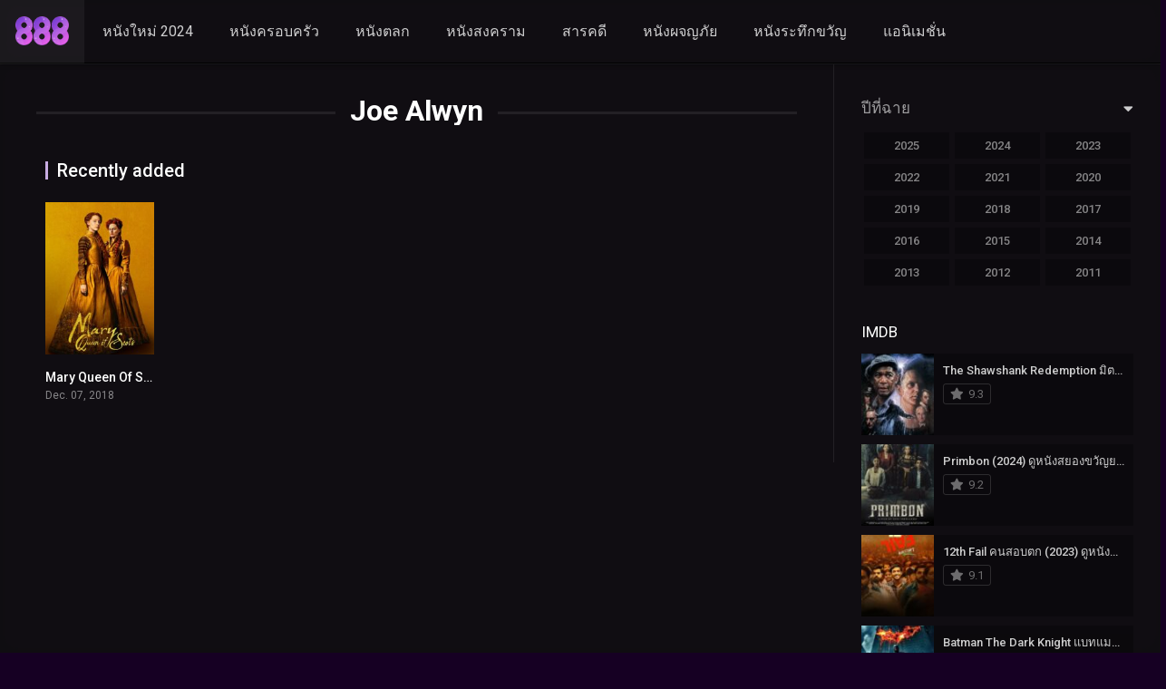

--- FILE ---
content_type: text/html; charset=UTF-8
request_url: https://888.movie/cast/joe-alwyn/
body_size: 10452
content:
<!DOCTYPE html><html lang="th"><head><meta name="google-site-verification" content="Du3GOtCouKsnNEG5Z3hcki_yWgh4bmv99Clm-XiihkA" /><!-- Google tag (gtag.js) --><script async src="https://www.googletagmanager.com/gtag/js?id=G-X0VHPKE1V6"></script><script>window.dataLayer = window.dataLayer || [];function gtag(){dataLayer.push(arguments);}gtag('js', new Date());gtag('config', 'G-X0VHPKE1V6');</script><!-- Google tag (gtag.js) --><script async src="https://www.googletagmanager.com/gtag/js?id=UA-250246512-1"></script><script>window.dataLayer = window.dataLayer || [];function gtag(){dataLayer.push(arguments);}gtag('js', new Date());gtag('config', 'UA-250246512-1');</script><meta charset="UTF-8" /><link rel='apple-touch-icon' href='https://888.movie/wp-content/uploads/2022/09/logo888.png'/><meta name="apple-mobile-web-app-capable" content="yes"><meta name="apple-mobile-web-app-status-bar-style" content="black"><meta name="mobile-web-app-capable" content="yes"><meta name="viewport" content="width=device-width, initial-scale=1, shrink-to-fit=no"><meta name="theme-color" content="#000000"><link rel='shortcut icon' href='https://888.movie/wp-content/uploads/2022/09/cropped-logo888.png' type='image/x-icon' /><title>Joe Alwyn &#8211; ดูหนังออนไลน์ฟรี 888 Movie อัพเดทหนังใหม่ชนโรง 2023</title><meta name='robots' content='max-image-preview:large' /><!-- Meta Tag Manager --><meta name="keywords" content="ดูหนังออนไลน์,ดูหนังHD,ดูหนังฟรี,หนังใหม่ 2023,หนังใหม่ 2024" /><!-- / Meta Tag Manager --><link rel='dns-prefetch' href='//fonts.googleapis.com' /><link rel="alternate" type="application/rss+xml" title="ดูหนังออนไลน์ฟรี 888 Movie อัพเดทหนังใหม่ชนโรง 2023 &raquo; ฟีด" href="https://888.movie/feed/" /><link rel="alternate" type="application/rss+xml" title="ดูหนังออนไลน์ฟรี 888 Movie อัพเดทหนังใหม่ชนโรง 2023 &raquo; ฟีดความเห็น" href="https://888.movie/comments/feed/" /><link rel="alternate" type="application/rss+xml" title="ฟีด ดูหนังออนไลน์ฟรี 888 Movie อัพเดทหนังใหม่ชนโรง 2023 &raquo; Joe Alwyn Cast" href="https://888.movie/cast/joe-alwyn/feed/" /><style id='wp-img-auto-sizes-contain-inline-css' type='text/css'>img:is([sizes=auto i],[sizes^="auto," i]){contain-intrinsic-size:3000px 1500px}/*# sourceURL=wp-img-auto-sizes-contain-inline-css */</style><style id='wp-block-library-inline-css' type='text/css'>:root{--wp-block-synced-color:#7a00df;--wp-block-synced-color--rgb:122,0,223;--wp-bound-block-color:var(--wp-block-synced-color);--wp-editor-canvas-background:#ddd;--wp-admin-theme-color:#007cba;--wp-admin-theme-color--rgb:0,124,186;--wp-admin-theme-color-darker-10:#006ba1;--wp-admin-theme-color-darker-10--rgb:0,107,160.5;--wp-admin-theme-color-darker-20:#005a87;--wp-admin-theme-color-darker-20--rgb:0,90,135;--wp-admin-border-width-focus:2px}@media (min-resolution:192dpi){:root{--wp-admin-border-width-focus:1.5px}}.wp-element-button{cursor:pointer}:root .has-very-light-gray-background-color{background-color:#eee}:root .has-very-dark-gray-background-color{background-color:#313131}:root .has-very-light-gray-color{color:#eee}:root .has-very-dark-gray-color{color:#313131}:root .has-vivid-green-cyan-to-vivid-cyan-blue-gradient-background{background:linear-gradient(135deg,#00d084,#0693e3)}:root .has-purple-crush-gradient-background{background:linear-gradient(135deg,#34e2e4,#4721fb 50%,#ab1dfe)}:root .has-hazy-dawn-gradient-background{background:linear-gradient(135deg,#faaca8,#dad0ec)}:root .has-subdued-olive-gradient-background{background:linear-gradient(135deg,#fafae1,#67a671)}:root .has-atomic-cream-gradient-background{background:linear-gradient(135deg,#fdd79a,#004a59)}:root .has-nightshade-gradient-background{background:linear-gradient(135deg,#330968,#31cdcf)}:root .has-midnight-gradient-background{background:linear-gradient(135deg,#020381,#2874fc)}:root{--wp--preset--font-size--normal:16px;--wp--preset--font-size--huge:42px}.has-regular-font-size{font-size:1em}.has-larger-font-size{font-size:2.625em}.has-normal-font-size{font-size:var(--wp--preset--font-size--normal)}.has-huge-font-size{font-size:var(--wp--preset--font-size--huge)}.has-text-align-center{text-align:center}.has-text-align-left{text-align:left}.has-text-align-right{text-align:right}.has-fit-text{white-space:nowrap!important}#end-resizable-editor-section{display:none}.aligncenter{clear:both}.items-justified-left{justify-content:flex-start}.items-justified-center{justify-content:center}.items-justified-right{justify-content:flex-end}.items-justified-space-between{justify-content:space-between}.screen-reader-text{border:0;clip-path:inset(50%);height:1px;margin:-1px;overflow:hidden;padding:0;position:absolute;width:1px;word-wrap:normal!important}.screen-reader-text:focus{background-color:#ddd;clip-path:none;color:#444;display:block;font-size:1em;height:auto;left:5px;line-height:normal;padding:15px 23px 14px;text-decoration:none;top:5px;width:auto;z-index:100000}html:where(.has-border-color){border-style:solid}html:where([style*=border-top-color]){border-top-style:solid}html:where([style*=border-right-color]){border-right-style:solid}html:where([style*=border-bottom-color]){border-bottom-style:solid}html:where([style*=border-left-color]){border-left-style:solid}html:where([style*=border-width]){border-style:solid}html:where([style*=border-top-width]){border-top-style:solid}html:where([style*=border-right-width]){border-right-style:solid}html:where([style*=border-bottom-width]){border-bottom-style:solid}html:where([style*=border-left-width]){border-left-style:solid}html:where(img[class*=wp-image-]){height:auto;max-width:100%}:where(figure){margin:0 0 1em}html:where(.is-position-sticky){--wp-admin--admin-bar--position-offset:var(--wp-admin--admin-bar--height,0px)}@media screen and (max-width:600px){html:where(.is-position-sticky){--wp-admin--admin-bar--position-offset:0px}}/*# sourceURL=wp-block-library-inline-css */</style><style id='wp-block-group-inline-css' type='text/css'>.wp-block-group{box-sizing:border-box}:where(.wp-block-group.wp-block-group-is-layout-constrained){position:relative}/*# sourceURL=https://888.movie/wp-includes/blocks/group/style.min.css */</style><style id='global-styles-inline-css' type='text/css'>:root{--wp--preset--aspect-ratio--square:1;--wp--preset--aspect-ratio--4-3:4/3;--wp--preset--aspect-ratio--3-4:3/4;--wp--preset--aspect-ratio--3-2:3/2;--wp--preset--aspect-ratio--2-3:2/3;--wp--preset--aspect-ratio--16-9:16/9;--wp--preset--aspect-ratio--9-16:9/16;--wp--preset--color--black:#000000;--wp--preset--color--cyan-bluish-gray:#abb8c3;--wp--preset--color--white:#ffffff;--wp--preset--color--pale-pink:#f78da7;--wp--preset--color--vivid-red:#cf2e2e;--wp--preset--color--luminous-vivid-orange:#ff6900;--wp--preset--color--luminous-vivid-amber:#fcb900;--wp--preset--color--light-green-cyan:#7bdcb5;--wp--preset--color--vivid-green-cyan:#00d084;--wp--preset--color--pale-cyan-blue:#8ed1fc;--wp--preset--color--vivid-cyan-blue:#0693e3;--wp--preset--color--vivid-purple:#9b51e0;--wp--preset--gradient--vivid-cyan-blue-to-vivid-purple:linear-gradient(135deg,rgb(6,147,227) 0%,rgb(155,81,224) 100%);--wp--preset--gradient--light-green-cyan-to-vivid-green-cyan:linear-gradient(135deg,rgb(122,220,180) 0%,rgb(0,208,130) 100%);--wp--preset--gradient--luminous-vivid-amber-to-luminous-vivid-orange:linear-gradient(135deg,rgb(252,185,0) 0%,rgb(255,105,0) 100%);--wp--preset--gradient--luminous-vivid-orange-to-vivid-red:linear-gradient(135deg,rgb(255,105,0) 0%,rgb(207,46,46) 100%);--wp--preset--gradient--very-light-gray-to-cyan-bluish-gray:linear-gradient(135deg,rgb(238,238,238) 0%,rgb(169,184,195) 100%);--wp--preset--gradient--cool-to-warm-spectrum:linear-gradient(135deg,rgb(74,234,220) 0%,rgb(151,120,209) 20%,rgb(207,42,186) 40%,rgb(238,44,130) 60%,rgb(251,105,98) 80%,rgb(254,248,76) 100%);--wp--preset--gradient--blush-light-purple:linear-gradient(135deg,rgb(255,206,236) 0%,rgb(152,150,240) 100%);--wp--preset--gradient--blush-bordeaux:linear-gradient(135deg,rgb(254,205,165) 0%,rgb(254,45,45) 50%,rgb(107,0,62) 100%);--wp--preset--gradient--luminous-dusk:linear-gradient(135deg,rgb(255,203,112) 0%,rgb(199,81,192) 50%,rgb(65,88,208) 100%);--wp--preset--gradient--pale-ocean:linear-gradient(135deg,rgb(255,245,203) 0%,rgb(182,227,212) 50%,rgb(51,167,181) 100%);--wp--preset--gradient--electric-grass:linear-gradient(135deg,rgb(202,248,128) 0%,rgb(113,206,126) 100%);--wp--preset--gradient--midnight:linear-gradient(135deg,rgb(2,3,129) 0%,rgb(40,116,252) 100%);--wp--preset--font-size--small:13px;--wp--preset--font-size--medium:20px;--wp--preset--font-size--large:36px;--wp--preset--font-size--x-large:42px;--wp--preset--spacing--20:0.44rem;--wp--preset--spacing--30:0.67rem;--wp--preset--spacing--40:1rem;--wp--preset--spacing--50:1.5rem;--wp--preset--spacing--60:2.25rem;--wp--preset--spacing--70:3.38rem;--wp--preset--spacing--80:5.06rem;--wp--preset--shadow--natural:6px 6px 9px rgba(0,0,0,0.2);--wp--preset--shadow--deep:12px 12px 50px rgba(0,0,0,0.4);--wp--preset--shadow--sharp:6px 6px 0px rgba(0,0,0,0.2);--wp--preset--shadow--outlined:6px 6px 0px -3px rgb(255,255,255),6px 6px rgb(0,0,0);--wp--preset--shadow--crisp:6px 6px 0px rgb(0,0,0)}:where(.is-layout-flex){gap:0.5em}:where(.is-layout-grid){gap:0.5em}body .is-layout-flex{display:flex}.is-layout-flex{flex-wrap:wrap;align-items:center}.is-layout-flex >:is(*,div){margin:0}body .is-layout-grid{display:grid}.is-layout-grid >:is(*,div){margin:0}:where(.wp-block-columns.is-layout-flex){gap:2em}:where(.wp-block-columns.is-layout-grid){gap:2em}:where(.wp-block-post-template.is-layout-flex){gap:1.25em}:where(.wp-block-post-template.is-layout-grid){gap:1.25em}.has-black-color{color:var(--wp--preset--color--black) !important}.has-cyan-bluish-gray-color{color:var(--wp--preset--color--cyan-bluish-gray) !important}.has-white-color{color:var(--wp--preset--color--white) !important}.has-pale-pink-color{color:var(--wp--preset--color--pale-pink) !important}.has-vivid-red-color{color:var(--wp--preset--color--vivid-red) !important}.has-luminous-vivid-orange-color{color:var(--wp--preset--color--luminous-vivid-orange) !important}.has-luminous-vivid-amber-color{color:var(--wp--preset--color--luminous-vivid-amber) !important}.has-light-green-cyan-color{color:var(--wp--preset--color--light-green-cyan) !important}.has-vivid-green-cyan-color{color:var(--wp--preset--color--vivid-green-cyan) !important}.has-pale-cyan-blue-color{color:var(--wp--preset--color--pale-cyan-blue) !important}.has-vivid-cyan-blue-color{color:var(--wp--preset--color--vivid-cyan-blue) !important}.has-vivid-purple-color{color:var(--wp--preset--color--vivid-purple) !important}.has-black-background-color{background-color:var(--wp--preset--color--black) !important}.has-cyan-bluish-gray-background-color{background-color:var(--wp--preset--color--cyan-bluish-gray) !important}.has-white-background-color{background-color:var(--wp--preset--color--white) !important}.has-pale-pink-background-color{background-color:var(--wp--preset--color--pale-pink) !important}.has-vivid-red-background-color{background-color:var(--wp--preset--color--vivid-red) !important}.has-luminous-vivid-orange-background-color{background-color:var(--wp--preset--color--luminous-vivid-orange) !important}.has-luminous-vivid-amber-background-color{background-color:var(--wp--preset--color--luminous-vivid-amber) !important}.has-light-green-cyan-background-color{background-color:var(--wp--preset--color--light-green-cyan) !important}.has-vivid-green-cyan-background-color{background-color:var(--wp--preset--color--vivid-green-cyan) !important}.has-pale-cyan-blue-background-color{background-color:var(--wp--preset--color--pale-cyan-blue) !important}.has-vivid-cyan-blue-background-color{background-color:var(--wp--preset--color--vivid-cyan-blue) !important}.has-vivid-purple-background-color{background-color:var(--wp--preset--color--vivid-purple) !important}.has-black-border-color{border-color:var(--wp--preset--color--black) !important}.has-cyan-bluish-gray-border-color{border-color:var(--wp--preset--color--cyan-bluish-gray) !important}.has-white-border-color{border-color:var(--wp--preset--color--white) !important}.has-pale-pink-border-color{border-color:var(--wp--preset--color--pale-pink) !important}.has-vivid-red-border-color{border-color:var(--wp--preset--color--vivid-red) !important}.has-luminous-vivid-orange-border-color{border-color:var(--wp--preset--color--luminous-vivid-orange) !important}.has-luminous-vivid-amber-border-color{border-color:var(--wp--preset--color--luminous-vivid-amber) !important}.has-light-green-cyan-border-color{border-color:var(--wp--preset--color--light-green-cyan) !important}.has-vivid-green-cyan-border-color{border-color:var(--wp--preset--color--vivid-green-cyan) !important}.has-pale-cyan-blue-border-color{border-color:var(--wp--preset--color--pale-cyan-blue) !important}.has-vivid-cyan-blue-border-color{border-color:var(--wp--preset--color--vivid-cyan-blue) !important}.has-vivid-purple-border-color{border-color:var(--wp--preset--color--vivid-purple) !important}.has-vivid-cyan-blue-to-vivid-purple-gradient-background{background:var(--wp--preset--gradient--vivid-cyan-blue-to-vivid-purple) !important}.has-light-green-cyan-to-vivid-green-cyan-gradient-background{background:var(--wp--preset--gradient--light-green-cyan-to-vivid-green-cyan) !important}.has-luminous-vivid-amber-to-luminous-vivid-orange-gradient-background{background:var(--wp--preset--gradient--luminous-vivid-amber-to-luminous-vivid-orange) !important}.has-luminous-vivid-orange-to-vivid-red-gradient-background{background:var(--wp--preset--gradient--luminous-vivid-orange-to-vivid-red) !important}.has-very-light-gray-to-cyan-bluish-gray-gradient-background{background:var(--wp--preset--gradient--very-light-gray-to-cyan-bluish-gray) !important}.has-cool-to-warm-spectrum-gradient-background{background:var(--wp--preset--gradient--cool-to-warm-spectrum) !important}.has-blush-light-purple-gradient-background{background:var(--wp--preset--gradient--blush-light-purple) !important}.has-blush-bordeaux-gradient-background{background:var(--wp--preset--gradient--blush-bordeaux) !important}.has-luminous-dusk-gradient-background{background:var(--wp--preset--gradient--luminous-dusk) !important}.has-pale-ocean-gradient-background{background:var(--wp--preset--gradient--pale-ocean) !important}.has-electric-grass-gradient-background{background:var(--wp--preset--gradient--electric-grass) !important}.has-midnight-gradient-background{background:var(--wp--preset--gradient--midnight) !important}.has-small-font-size{font-size:var(--wp--preset--font-size--small) !important}.has-medium-font-size{font-size:var(--wp--preset--font-size--medium) !important}.has-large-font-size{font-size:var(--wp--preset--font-size--large) !important}.has-x-large-font-size{font-size:var(--wp--preset--font-size--x-large) !important}/*# sourceURL=global-styles-inline-css */</style><style id='classic-theme-styles-inline-css' type='text/css'>/*! This file is auto-generated */.wp-block-button__link{color:#fff;background-color:#32373c;border-radius:9999px;box-shadow:none;text-decoration:none;padding:calc(.667em + 2px) calc(1.333em + 2px);font-size:1.125em}.wp-block-file__button{background:#32373c;color:#fff;text-decoration:none}/*# sourceURL=/wp-includes/css/classic-themes.min.css */</style><link rel='stylesheet' id='fontawesome-pro-css' href='https://888.movie/wp-content/themes/dooplay/assets/fontawesome/css/all.min.css?ver=5.15.1' type='text/css' media='all' /><link rel='stylesheet' id='owl-carousel-css' href='https://888.movie/wp-content/themes/dooplay/assets/css/front.owl.min.css?ver=2.5.5' type='text/css' media='all' /><link rel='stylesheet' id='google-fonts-css' href='https://fonts.googleapis.com/css?family=Roboto%3A300%2C400%2C500%2C700&#038;ver=2.5.5' type='text/css' media='all' /><link rel='stylesheet' id='scrollbar-css' href='https://888.movie/wp-content/themes/dooplay/assets/css/front.crollbar.min.css?ver=2.5.5' type='text/css' media='all' /><link rel='stylesheet' id='dooplay-css' href='https://888.movie/wp-content/themes/dooplay/assets/css/front.style.min.css?ver=2.5.5' type='text/css' media='all' /><link rel='stylesheet' id='dooplay-color-scheme-css' href='https://888.movie/wp-content/themes/dooplay/assets/css/colors.dark.min.css?ver=2.5.5' type='text/css' media='all' /><link rel='stylesheet' id='dooplay-responsive-css' href='https://888.movie/wp-content/themes/dooplay/assets/css/front.mobile.min.css?ver=2.5.5' type='text/css' media='all' /><script type="text/javascript" src="https://888.movie/wp-includes/js/jquery/jquery.min.js?ver=3.7.1" id="jquery-core-js"></script><script type="text/javascript" src="https://888.movie/wp-includes/js/jquery/jquery-migrate.min.js?ver=3.4.1" id="jquery-migrate-js"></script><script type="text/javascript" src="https://888.movie/wp-content/themes/dooplay/assets/js/lib/lazyload.js?ver=2.5.5" id="lazyload-js"></script><script type="text/javascript" src="https://888.movie/wp-content/themes/dooplay/assets/js/lib/pwsscrollbar.js?ver=2.5.5" id="scrollbar-js"></script><script type="text/javascript" src="https://888.movie/wp-content/themes/dooplay/assets/js/lib/owlcarousel.js?ver=2.5.5" id="owl-carousel-js"></script><script type="text/javascript" src="https://888.movie/wp-content/themes/dooplay/assets/js/lib/idtabs.js?ver=2.5.5" id="idTabs-js"></script><script type="text/javascript" src="https://888.movie/wp-content/themes/dooplay/assets/js/lib/isrepeater.js?ver=2.5.5" id="dtRepeat-js"></script><script type="text/javascript" id="dt_main_ajax-js-extra">/* <![CDATA[ */var dtAjax = {"url":"/wp-admin/admin-ajax.php","player_api":"https://888.movie/wp-json/dooplayer/v2/","play_ajaxmd":"1","play_method":"admin_ajax","googlercptc":null,"classitem":"6","loading":"Loading..","afavorites":"Add to favorites","rfavorites":"Remove of favorites","views":"Views","remove":"\u0e25\u0e1a\u0e2d\u0e2d\u0e01","isawit":"I saw it","send":"Data send..","updating":"Updating data..","error":"Error","pending":"Pending review","ltipe":"Download","sending":"Sending data","enabled":"Enable","disabled":"Disable","trash":"Delete","lshared":"Links Shared","ladmin":"Manage pending links","sendingrep":"Please wait, sending data..","ready":"Ready","deletelin":"Do you really want to delete this link?"};//# sourceURL=dt_main_ajax-js-extra
/* ]]> */</script><script type="text/javascript" src="https://888.movie/wp-content/themes/dooplay/assets/js/front.ajax.min.js?ver=2.5.5" id="dt_main_ajax-js"></script><link rel="https://api.w.org/" href="https://888.movie/wp-json/" /><link rel="alternate" title="JSON" type="application/json" href="https://888.movie/wp-json/wp/v2/dtcast/1129" /><link rel="EditURI" type="application/rsd+xml" title="RSD" href="https://888.movie/xmlrpc.php?rsd" /><meta name="generator" content="WordPress 6.9" /><script type="text/javascript">jQuery(document).ready(function(a){"false"==dtGonza.mobile&&a(window).load(function(){a(".scrolling").mCustomScrollbar({theme:"minimal-dark",scrollInertia:200,scrollButtons:{enable:!0},callbacks:{onTotalScrollOffset:100,alwaysTriggerOffsets:!1}})})});</script><style type='text/css'>body{font-family:"Roboto",sans-serif}body{background-color:#160023}header.main .hbox,#contenedor,footer.main .fbox{max-width:1500px}a,.home-blog-post .entry-date .date,.top-imdb-item:hover>.title a,.module .content .items .item .data h3 a:hover,.head-main-nav ul.main-header li:hover>a,.login_box .box a.register{color:#c8ace2}.nav_items_module a.btn:hover,.pagination span.current,.w_item_b a:hover>.data .wextra b:before,.comment-respond h3:before,footer.main .fbox .fmenu ul li a:hover{color:#c8ace2}header.main .hbox .search form button[type=submit]:hover,.loading,#seasons .se-c .se-a ul.episodios li .episodiotitle a:hover,.sgeneros a:hover,.page_user nav.user ul li a:hover{color:#c8ace2}footer.main .fbox .fmenu ul li.current-menu-item a,.posts .meta .autor i,.pag_episodes .item a:hover,a.link_a:hover,ul.smenu li a:hover{color:#c8ace2}header.responsive .nav a.active:before,header.responsive .search a.active:before,.dtuser a.clicklogin:hover,.menuresp .menu ul.resp li a:hover,.menuresp .menu ul.resp li ul.sub-menu li a:hover{color:#c8ace2}.sl-wrapper a:before,table.account_links tbody td a:hover,.dt_mainmeta nav.genres ul li a:hover{color:#c8ace2}.dt_mainmeta nav.genres ul li.current-cat a:before,.dooplay_player .options ul li:hover span.title{color:#c8ace2}.head-main-nav ul.main-header li ul.sub-menu li a:hover,form.form-resp-ab button[type=submit]:hover>span,.sidebar aside.widget ul li a:hover{color:#c8ace2}header.top_imdb h1.top-imdb-h1 span,article.post .information .meta span.autor,.w_item_c a:hover>.rating i,span.comment-author-link,.pagination a:hover{color:#c8ace2}.letter_home ul.glossary li a:hover,.letter_home ul.glossary li a.active,.user_control a.in-list{color:#c8ace2}.headitems a#dooplay_signout:hover,.login_box .box a#c_loginbox:hover{color:#c8ace2}.report_modal .box .form form fieldset label:hover > span.title{color:#c8ace2}.linktabs ul li a.selected,ul.smenu li a.selected,a.liked,.module .content header span a.see-all,.page_user nav.user ul li a.selected,.dt_mainmeta nav.releases ul li a:hover{background:#c8ace2}a.see_all,p.form-submit input[type=submit]:hover,.report-video-form fieldset input[type=submit],a.mtoc,.contact .wrapper fieldset input[type=submit],span.item_type,a.main{background:#c8ace2}.post-comments .comment-reply-link:hover,#seasons .se-c .se-q span.se-o,#edit_link .box .form_edit .cerrar a:hover{background:#c8ace2}.user_edit_control ul li a.selected,form.update_profile fieldset input[type=submit],.page_user .content .paged a.load_more:hover,#edit_link .box .form_edit fieldset input[type="submit"]{background:#c8ace2}.login_box .box input[type="submit"],.form_post_lik .control .left a.add_row:hover,.form_post_lik .table table tbody tr td a.remove_row:hover,.form_post_lik .control .right input[type="submit"]{background:#c8ace2}#dt_contenedor{background-color:#160023}.plyr input[type=range]::-ms-fill-lower{background:#c8ace2}.menuresp .menu .user a.ctgs,.menuresp .menu .user .logout a:hover{background:#c8ace2}.plyr input[type=range]:active::-webkit-slider-thumb{background:#c8ace2}.plyr input[type=range]:active::-moz-range-thumb{background:#c8ace2}.plyr input[type=range]:active::-ms-thumb{background:#c8ace2}.tagcloud a:hover,ul.abc li a:hover,ul.abc li a.select,{background:#c8ace2}.featu{background:#00be08}.report_modal .box .form form fieldset input[type=submit]{background-color:#c8ace2}.contact .wrapper fieldset input[type=text]:focus,.contact .wrapper fieldset textarea:focus,header.main .hbox .dt_user ul li ul li:hover > a,.login_box .box a.register{border-color:#c8ace2}.module .content header h1{border-color:#c8ace2}.module .content header h2{border-color:#c8ace2}a.see_all{border-color:#c8ace2}.top-imdb-list h3{border-color:#c8ace2}.user_edit_control ul li a.selected:before{border-top-color:#c8ace2}header.main .loading{color:#fff!important}.starstruck .star-on-png:before{color:#c8ace2}</style><link rel="icon" href="https://888.movie/wp-content/uploads/2022/09/cropped-logo888-32x32.png" sizes="32x32" /><link rel="icon" href="https://888.movie/wp-content/uploads/2022/09/cropped-logo888-192x192.png" sizes="192x192" /><link rel="apple-touch-icon" href="https://888.movie/wp-content/uploads/2022/09/cropped-logo888-180x180.png" /><meta name="msapplication-TileImage" content="https://888.movie/wp-content/uploads/2022/09/cropped-logo888-270x270.png" /><style type="text/css" id="wp-custom-css">.post-id-9472 .entry-title{display:none}</style></head><body class="archive tax-dtcast term-joe-alwyn term-1129 wp-theme-dooplay"><div id="dt_contenedor"><header id="header" class="main"><div class="hbox"><div class="fix-hidden"><div class="logo"><a href="https://888.movie"><img src='https://888.movie/wp-content/uploads/2022/09/logo888.png' alt='ดูหนังออนไลน์ฟรี 888 Movie อัพเดทหนังใหม่ชนโรง 2023'/></a></div><div class="head-main-nav"><div class="menu-top-menu-container"><ul id="main_header" class="main-header"><li id="menu-item-16233" class="menu-item menu-item-type-custom menu-item-object-custom menu-item-16233"><a href="https://888.movie/release/2024/">หนังใหม่ 2024</a></li><li id="menu-item-12390" class="menu-item menu-item-type-custom menu-item-object-custom menu-item-12390"><a href="https://888.movie/genre/%e0%b8%84%e0%b8%a3%e0%b8%ad%e0%b8%9a%e0%b8%84%e0%b8%a3%e0%b8%b1%e0%b8%a7/">หนังครอบครัว</a></li><li id="menu-item-12389" class="menu-item menu-item-type-custom menu-item-object-custom menu-item-12389"><a href="https://888.movie/genre/%e0%b8%95%e0%b8%a5%e0%b8%81/">หนังตลก</a></li><li id="menu-item-16236" class="menu-item menu-item-type-custom menu-item-object-custom menu-item-16236"><a href="https://888.movie/genre/%e0%b8%aa%e0%b8%87%e0%b8%84%e0%b8%a3%e0%b8%b2%e0%b8%a1/">หนังสงคราม</a></li><li id="menu-item-12391" class="menu-item menu-item-type-custom menu-item-object-custom menu-item-12391"><a href="https://888.movie/genre/%e0%b8%aa%e0%b8%b2%e0%b8%a3%e0%b8%84%e0%b8%94%e0%b8%b5/">สารคดี</a></li><li id="menu-item-12392" class="menu-item menu-item-type-custom menu-item-object-custom menu-item-12392"><a href="https://888.movie/genre/%e0%b8%9c%e0%b8%88%e0%b8%8d/">หนังผจญภัย</a></li><li id="menu-item-12393" class="menu-item menu-item-type-custom menu-item-object-custom menu-item-12393"><a href="https://888.movie/genre/%e0%b8%a3%e0%b8%b0%e0%b8%97%e0%b8%b6%e0%b8%81%e0%b8%82%e0%b8%a7%e0%b8%b1%e0%b8%8d/">หนังระทึกขวัญ</a></li><li id="menu-item-16235" class="menu-item menu-item-type-custom menu-item-object-custom menu-item-16235"><a href="https://888.movie/genre/%e0%b9%81%e0%b8%ad%e0%b8%99%e0%b8%99%e0%b8%b4%e0%b9%80%e0%b8%a1%e0%b8%8a%e0%b8%b1%e0%b9%88%e0%b8%99/">แอนิเมชั่น</a></li></ul></div></div><div class="headitems "><div id="advc-menu" class="search"><form method="get" id="searchform" action="https://888.movie"><input type="text" placeholder="Search..." name="s" id="s" value="" autocomplete="off"><button class="search-button" type="submit"><span class="fas fa-search"></span></button></form></div><!-- end search --><!-- end dt_user --></div></div><div class="live-search ltr"></div></div></header><div class="fixheadresp"><header class="responsive"><div class="nav"><a class="aresp nav-resp"></a></div><div class="search"><a class="aresp search-resp"></a></div><div class="logo"> <a href="https://888.movie/"><img src='https://888.movie/wp-content/uploads/2022/09/logo888.png' alt='ดูหนังออนไลน์ฟรี 888 Movie อัพเดทหนังใหม่ชนโรง 2023'/></a> </div></header><div class="search_responsive"><form method="get" id="form-search-resp" class="form-resp-ab" action="https://888.movie"><input type="text" placeholder="Search..." name="s" id="ms" value="" autocomplete="off"><button type="submit" class="search-button"><span class="fas fa-search"></span></button></form><div class="live-search"></div></div><div id="arch-menu" class="menuresp"><div class="menu"><div class="menu-top-menu-container"><ul id="main_header" class="resp"><li class="menu-item menu-item-type-custom menu-item-object-custom menu-item-16233"><a href="https://888.movie/release/2024/">หนังใหม่ 2024</a></li><li class="menu-item menu-item-type-custom menu-item-object-custom menu-item-12390"><a href="https://888.movie/genre/%e0%b8%84%e0%b8%a3%e0%b8%ad%e0%b8%9a%e0%b8%84%e0%b8%a3%e0%b8%b1%e0%b8%a7/">หนังครอบครัว</a></li><li class="menu-item menu-item-type-custom menu-item-object-custom menu-item-12389"><a href="https://888.movie/genre/%e0%b8%95%e0%b8%a5%e0%b8%81/">หนังตลก</a></li><li class="menu-item menu-item-type-custom menu-item-object-custom menu-item-16236"><a href="https://888.movie/genre/%e0%b8%aa%e0%b8%87%e0%b8%84%e0%b8%a3%e0%b8%b2%e0%b8%a1/">หนังสงคราม</a></li><li class="menu-item menu-item-type-custom menu-item-object-custom menu-item-12391"><a href="https://888.movie/genre/%e0%b8%aa%e0%b8%b2%e0%b8%a3%e0%b8%84%e0%b8%94%e0%b8%b5/">สารคดี</a></li><li class="menu-item menu-item-type-custom menu-item-object-custom menu-item-12392"><a href="https://888.movie/genre/%e0%b8%9c%e0%b8%88%e0%b8%8d/">หนังผจญภัย</a></li><li class="menu-item menu-item-type-custom menu-item-object-custom menu-item-12393"><a href="https://888.movie/genre/%e0%b8%a3%e0%b8%b0%e0%b8%97%e0%b8%b6%e0%b8%81%e0%b8%82%e0%b8%a7%e0%b8%b1%e0%b8%8d/">หนังระทึกขวัญ</a></li><li class="menu-item menu-item-type-custom menu-item-object-custom menu-item-16235"><a href="https://888.movie/genre/%e0%b9%81%e0%b8%ad%e0%b8%99%e0%b8%99%e0%b8%b4%e0%b9%80%e0%b8%a1%e0%b8%8a%e0%b8%b1%e0%b9%88%e0%b8%99/">แอนิเมชั่น</a></li></ul></div></div></div></div><div id="contenedor"><div class="login_box"> <div class="box"> <a id="c_loginbox"><i class="fas fa-times"></i></a> <h3>Login to your account</h3> <form method="post" id="dooplay_login_user"> <fieldset class="user"><input type="text" name="log" placeholder="ชื่อผู้ใช้"></fieldset> <fieldset class="password"><input type="password" name="pwd" placeholder="รหัสผ่าน"></fieldset> <label><input name="rmb" type="checkbox" id="rememberme" value="forever" checked> บันทึกการใช้งานของฉัน</label> <fieldset class="submit"><input id="dooplay_login_btn" data-btntext="เข้าสู่ระบบ" type="submit" value="เข้าสู่ระบบ"></fieldset> <a class="register" href="https://888.movie/%e0%b8%94%e0%b8%b9%e0%b8%ab%e0%b8%99%e0%b8%b1%e0%b8%87%e0%b8%ad%e0%b8%ad%e0%b8%99%e0%b9%84%e0%b8%a5%e0%b8%99%e0%b9%8c%e0%b8%9f%e0%b8%a3%e0%b8%b5-888-movie-%e0%b8%ad%e0%b8%b1%e0%b8%9e%e0%b9%80%e0%b8%94/?action=sign-in">Register a new account</a> <label><a class="pteks" href="https://888.movie/fhd?action=lostpassword">ลืมรหัสผ่านของคุณ?</a></label> <input type="hidden" name="red" value="https://888.movie/cast/joe-alwyn/"> <input type="hidden" name="action" value="dooplay_login"> </form> </div></div><div class="module"><div class="content right full"><h1 class="heading-archive">Joe Alwyn</h1><div class="desc_category"></div><header><h2>Recently added</h2></header><div class="items full"><article id="post-1070" class="item movies"><div class="poster"><img src="https://888.movie/wp-content/uploads/2022/08/b5RMzLAyq5QW6GtN9sIeAEMLlBI-185x278.jpg" alt="Mary Queen Of Scots แมรี่ ราชินีแห่งสกอตส์ (2018) ดูหนังออนไลน์ไม่กระตุก"><div class="rating">6.3</div><div class="mepo"> </div><a href="https://888.movie/movies/%e0%b9%81%e0%b8%a1%e0%b8%a3%e0%b8%b5%e0%b9%88-%e0%b8%a3%e0%b8%b2%e0%b8%8a%e0%b8%b4%e0%b8%99%e0%b8%b5%e0%b9%81%e0%b8%ab%e0%b9%88%e0%b8%87%e0%b8%aa%e0%b8%81%e0%b8%ad%e0%b8%95%e0%b8%aa%e0%b9%8c/"><div class="see play4"></div></a></div><div class="data"><h3 style="font-size: 14px;" ><a href="https://888.movie/movies/%e0%b9%81%e0%b8%a1%e0%b8%a3%e0%b8%b5%e0%b9%88-%e0%b8%a3%e0%b8%b2%e0%b8%8a%e0%b8%b4%e0%b8%99%e0%b8%b5%e0%b9%81%e0%b8%ab%e0%b9%88%e0%b8%87%e0%b8%aa%e0%b8%81%e0%b8%ad%e0%b8%95%e0%b8%aa%e0%b9%8c/">Mary Queen Of Scots แมรี่ ราชินีแห่งสกอตส์ (2018) ดูหนังออนไลน์ไม่กระตุก</a></h3> <span>Dec. 07, 2018</span></div></article></div></div><div class="sidebar right scrolling"><div class="fixed-sidebar-blank"><div class="dt_mainmeta"><nav class="releases"><h2>ปีที่ฉาย</h2><ul class="releases scrolling"><li><a href="https://888.movie/release/2025/">2025</a></li><li><a href="https://888.movie/release/2024/">2024</a></li><li><a href="https://888.movie/release/2023/">2023</a></li><li><a href="https://888.movie/release/2022/">2022</a></li><li><a href="https://888.movie/release/2021/">2021</a></li><li><a href="https://888.movie/release/2020/">2020</a></li><li><a href="https://888.movie/release/2019/">2019</a></li><li><a href="https://888.movie/release/2018/">2018</a></li><li><a href="https://888.movie/release/2017/">2017</a></li><li><a href="https://888.movie/release/2016/">2016</a></li><li><a href="https://888.movie/release/2015/">2015</a></li><li><a href="https://888.movie/release/2014/">2014</a></li><li><a href="https://888.movie/release/2013/">2013</a></li><li><a href="https://888.movie/release/2012/">2012</a></li><li><a href="https://888.movie/release/2011/">2011</a></li><li><a href="https://888.movie/release/2010/">2010</a></li><li><a href="https://888.movie/release/2009/">2009</a></li><li><a href="https://888.movie/release/2008/">2008</a></li><li><a href="https://888.movie/release/2007/">2007</a></li><li><a href="https://888.movie/release/2006/">2006</a></li><li><a href="https://888.movie/release/2005/">2005</a></li><li><a href="https://888.movie/release/2004/">2004</a></li><li><a href="https://888.movie/release/2003/">2003</a></li><li><a href="https://888.movie/release/2002/">2002</a></li><li><a href="https://888.movie/release/2001/">2001</a></li><li><a href="https://888.movie/release/2000/">2000</a></li><li><a href="https://888.movie/release/1997/">1997</a></li><li><a href="https://888.movie/release/1996/">1996</a></li><li><a href="https://888.movie/release/1995/">1995</a></li><li><a href="https://888.movie/release/1993/">1993</a></li><li><a href="https://888.movie/release/1992/">1992</a></li><li><a href="https://888.movie/release/1991/">1991</a></li><li><a href="https://888.movie/release/1990/">1990</a></li><li><a href="https://888.movie/release/1989/">1989</a></li><li><a href="https://888.movie/release/1986/">1986</a></li><li><a href="https://888.movie/release/1984/">1984</a></li><li><a href="https://888.movie/release/1983/">1983</a></li><li><a href="https://888.movie/release/1978/">1978</a></li></ul></nav></div><aside id="dtw_content_views-3" class="widget doothemes_widget"><h2 class="widget-title">IMDB</h2><div class="dtw_content imdbRating"><article class="w_item_b" id="post-12752"><a href="https://888.movie/movies/the-shawshank-redemption-%e0%b8%8a%e0%b8%ad%e0%b8%a7%e0%b9%8c%e0%b9%81%e0%b8%8a%e0%b8%87%e0%b8%84%e0%b9%8c-%e0%b8%a1%e0%b8%b4%e0%b8%95%e0%b8%a3%e0%b8%a0%e0%b8%b2%e0%b8%9e-%e0%b8%84%e0%b8%a7%e0%b8%b2-2/"><div class="image"><img src="https://888.movie/wp-content/uploads/2023/11/q6y0Go1tsGEsmtFryDOJo3dEmqu-90x135.jpg" alt="The Shawshank Redemption มิตรภาพ ความหวัง ความรุนแรง (1994)" /></div><div class="data"><h3>The Shawshank Redemption มิตรภาพ ความหวัง ความรุนแรง (1994)</h3><div class="wextra"><b>9.3</b><span class="year"></span></div></div></a></article><article class="w_item_b" id="post-13589"><a href="https://888.movie/movies/primbon-2024/"><div class="image"><img src="https://888.movie/wp-content/uploads/2024/01/bvysOejlveMTeU6FiF8N9CpZxBv-90x135.jpg" alt="Primbon (2024) ดูหนังสยองขวัญยอดเยี่ยมพร้อมรีวิว" /></div><div class="data"><h3>Primbon (2024) ดูหนังสยองขวัญยอดเยี่ยมพร้อมรีวิว</h3><div class="wextra"><b>9.2</b><span class="year"></span></div></div></a></article><article class="w_item_b" id="post-14110"><a href="https://888.movie/movies/12th-fail-%e0%b8%84%e0%b8%99%e0%b8%aa%e0%b8%ad%e0%b8%9a%e0%b8%95%e0%b8%81-2023/"><div class="image"><img src="https://888.movie/wp-content/uploads/2024/03/cDWW5l4NTWtQi9McwevrY3knsTd-90x135.jpg" alt="12th Fail คนสอบตก (2023) ดูหนังแนวคอมเมดี้ชื่อดังจากอินเดีย" /></div><div class="data"><h3>12th Fail คนสอบตก (2023) ดูหนังแนวคอมเมดี้ชื่อดังจากอินเดีย</h3><div class="wextra"><b>9.1</b><span class="year"></span></div></div></a></article><article class="w_item_b" id="post-4316"><a href="https://888.movie/movies/batman-the-dark-knight-%e0%b9%81%e0%b8%9a%e0%b8%97%e0%b9%81%e0%b8%a1%e0%b8%99-%e0%b8%ad%e0%b8%b1%e0%b8%a8%e0%b8%a7%e0%b8%b4%e0%b8%99%e0%b8%a3%e0%b8%b1%e0%b8%95%e0%b8%95%e0%b8%b4%e0%b8%81%e0%b8%b2/"><div class="image"><img src="https://888.movie/wp-content/uploads/2022/09/4Vv2UznWz86TY64m7KWO7yhVT5A-90x135.jpg" alt="Batman The Dark Knight แบทแมน อัศวินรัตติกาล (2008) ดูหนังออนไลน์ฟรี24ชม." /></div><div class="data"><h3>Batman The Dark Knight แบทแมน อัศวินรัตติกาล (2008) ดูหนังออนไลน์ฟรี24ชม.</h3><div class="wextra"><b>9</b><span class="year"></span></div></div></a></article></div></aside><aside id="block-4" class="widget widget_block"><div class="wp-block-group"><div class="wp-block-group__inner-container is-layout-flow wp-block-group-is-layout-flow"><div class="dt_mainmeta"><nav class="genres"><h2 class="widget-title">ประเภท</h2><ul class="genres falsescroll"><li class="cat-item cat-item-130"><a href="https://888.movie/genre/%e0%b8%84%e0%b8%a3%e0%b8%ad%e0%b8%9a%e0%b8%84%e0%b8%a3%e0%b8%b1%e0%b8%a7/">ครอบครัว</a> <i>425</i></li><li class="cat-item cat-item-131"><a href="https://888.movie/genre/%e0%b8%88%e0%b8%b4%e0%b8%99%e0%b8%95%e0%b8%99%e0%b8%b2%e0%b8%81%e0%b8%b2%e0%b8%a3/">จินตนาการ</a> <i>628</i></li><li class="cat-item cat-item-401"><a href="https://888.movie/genre/%e0%b8%94%e0%b8%99%e0%b8%95%e0%b8%a3%e0%b8%b5/">ดนตรี</a> <i>125</i></li><li class="cat-item cat-item-86"><a href="https://888.movie/genre/%e0%b8%95%e0%b8%a5%e0%b8%81/">ตลก</a> <i>1,328</i></li><li class="cat-item cat-item-145"><a href="https://888.movie/genre/%e0%b8%99%e0%b8%b4%e0%b8%a2%e0%b8%b2%e0%b8%a2%e0%b8%a7%e0%b8%b4%e0%b8%97%e0%b8%a2%e0%b8%b2%e0%b8%a8%e0%b8%b2%e0%b8%aa%e0%b8%95%e0%b8%a3%e0%b9%8c/">นิยายวิทยาศาสตร์</a> <i>631</i></li><li class="cat-item cat-item-85"><a href="https://888.movie/genre/%e0%b8%9a%e0%b8%b9%e0%b9%8a/">บู๊</a> <i>1,748</i></li><li class="cat-item cat-item-180"><a href="https://888.movie/genre/%e0%b8%9b%e0%b8%a3%e0%b8%b0%e0%b8%a7%e0%b8%b1%e0%b8%95%e0%b8%b4%e0%b8%a8%e0%b8%b2%e0%b8%aa%e0%b8%95%e0%b8%a3%e0%b9%8c/">ประวัติศาสตร์</a> <i>286</i></li><li class="cat-item cat-item-146"><a href="https://888.movie/genre/%e0%b8%9c%e0%b8%88%e0%b8%8d/">ผจญภัย</a> <i>892</i></li><li class="cat-item cat-item-463"><a href="https://888.movie/genre/%e0%b8%a0%e0%b8%b2%e0%b8%9e%e0%b8%a2%e0%b8%99%e0%b8%95%e0%b8%a3%e0%b9%8c%e0%b9%82%e0%b8%97%e0%b8%a3%e0%b8%97%e0%b8%b1%e0%b8%a8%e0%b8%99%e0%b9%8c/">ภาพยนตร์โทรทัศน์</a> <i>43</i></li><li class="cat-item cat-item-164"><a href="https://888.movie/genre/%e0%b8%a3%e0%b8%b0%e0%b8%97%e0%b8%b6%e0%b8%81%e0%b8%82%e0%b8%a7%e0%b8%b1%e0%b8%8d/">ระทึกขวัญ</a> <i>1,534</i></li><li class="cat-item cat-item-233"><a href="https://888.movie/genre/%e0%b8%a5%e0%b8%b6%e0%b8%81%e0%b8%a5%e0%b8%b1%e0%b8%9a/">ลึกลับ</a> <i>477</i></li><li class="cat-item cat-item-254"><a href="https://888.movie/genre/%e0%b8%aa%e0%b8%87%e0%b8%84%e0%b8%a3%e0%b8%b2%e0%b8%a1/">สงคราม</a> <i>216</i></li><li class="cat-item cat-item-84"><a href="https://888.movie/genre/%e0%b8%aa%e0%b8%a2%e0%b8%ad%e0%b8%87%e0%b8%82%e0%b8%a7%e0%b8%b1%e0%b8%8d/">สยองขวัญ</a> <i>791</i></li><li class="cat-item cat-item-818"><a href="https://888.movie/genre/%e0%b8%aa%e0%b8%b2%e0%b8%a3%e0%b8%84%e0%b8%94%e0%b8%b5/">สารคดี</a> <i>153</i></li><li class="cat-item cat-item-1277"><a href="https://888.movie/genre/%e0%b8%ab%e0%b8%99%e0%b8%b1%e0%b8%87%e0%b8%84%e0%b8%b2%e0%b8%a7%e0%b8%9a%e0%b8%ad%e0%b8%a2%e0%b8%95%e0%b8%b0%e0%b8%a7%e0%b8%b1%e0%b8%99%e0%b8%95%e0%b8%81/">หนังคาวบอยตะวันตก</a> <i>37</i></li><li class="cat-item cat-item-115"><a href="https://888.movie/genre/%e0%b8%ab%e0%b8%99%e0%b8%b1%e0%b8%87%e0%b8%8a%e0%b8%b5%e0%b8%a7%e0%b8%b4%e0%b8%95/">หนังชีวิต</a> <i>1,955</i></li><li class="cat-item cat-item-266"><a href="https://888.movie/genre/%e0%b8%ab%e0%b8%99%e0%b8%b1%e0%b8%87%e0%b8%a3%e0%b8%b1%e0%b8%81%e0%b9%82%e0%b8%a3%e0%b9%81%e0%b8%a1%e0%b8%99%e0%b8%95%e0%b8%b4%e0%b8%81/">หนังรักโรแมนติก</a> <i>677</i></li><li class="cat-item cat-item-114"><a href="https://888.movie/genre/%e0%b8%ad%e0%b8%b2%e0%b8%8a%e0%b8%8d%e0%b8%b2%e0%b8%81%e0%b8%a3%e0%b8%a3%e0%b8%a1/">อาชญากรรม</a> <i>749</i></li><li class="cat-item cat-item-129"><a href="https://888.movie/genre/%e0%b9%81%e0%b8%ad%e0%b8%99%e0%b8%99%e0%b8%b4%e0%b9%80%e0%b8%a1%e0%b8%8a%e0%b8%b1%e0%b9%88%e0%b8%99/">แอนนิเมชั่น</a> <i>225</i></li></ul></nav></div></div></div></aside><aside id="block-5" class="widget widget_block"><div class="wp-block-group"><div class="wp-block-group__inner-container is-layout-flow wp-block-group-is-layout-flow"></div></div></aside></div></div></div></div><footer class="main"><div class="fbox"><div class="fcmpbox"><div class="copy">&copy; 2026 by <strong>ดูหนังออนไลน์ฟรี 888 Movie อัพเดทหนังใหม่ชนโรง 2023</strong>. All Rights Reserved. Powered by <a href="https://888.movie"><strong>ดูหนังออนไลน์</strong></a></div><span class="top-page"><a id="top-page"><i class="fas fa-angle-up"></i></a></span></div></div></footer></div><script type="speculationrules">{"prefetch":[{"source":"document","where":{"and":[{"href_matches":"/*"},{"not":{"href_matches":["/wp-*.php","/wp-admin/*","/wp-content/uploads/*","/wp-content/*","/wp-content/plugins/*","/wp-content/themes/dooplay/*","/*\\?(.+)"]}},{"not":{"selector_matches":"a[rel~=\"nofollow\"]"}},{"not":{"selector_matches":".no-prefetch, .no-prefetch a"}}]},"eagerness":"conservative"}]}</script><script type="text/javascript">jQuery(document).ready(function($) {$("#featured-titles").owlCarousel({ autoPlay:false,items:6,stopOnHover:true,pagination:false,itemsDesktop:[1199,4],itemsDesktopSmall:[980,4],itemsTablet:[768,3],itemsTabletSmall: false,itemsMobile:[479,3] });$(".nextf").click(function(){ $("#featured-titles").trigger("owl.next") });$(".prevf").click(function(){ $("#featured-titles").trigger("owl.prev") });$("#dt-tvshows").owlCarousel({ autoPlay:false,items:6,stopOnHover:true,pagination:false,itemsDesktop:[1199,5],itemsDesktopSmall:[980,5],itemsTablet:[768,4],itemsTabletSmall:false,itemsMobile:[479,3] });$(".next4").click(function(){ $("#dt-tvshows").trigger("owl.next") });$(".prev4").click(function(){ $("#dt-tvshows").trigger("owl.prev") });$("#dt-episodes").owlCarousel({ autoPlay:false,pagination:false,items:4,stopOnHover:true,itemsDesktop:[900,3],itemsDesktopSmall:[750,3],itemsTablet:[500,2],itemsMobile:[320,1] });$(".next").click(function(){ $("#dt-episodes").trigger("owl.next") });$(".prev").click(function(){ $("#dt-episodes").trigger("owl.prev") });$("#dt-seasons").owlCarousel({ autoPlay:false,items:6,stopOnHover:true,pagination:false,itemsDesktop:[1199,5],itemsDesktopSmall:[980,5],itemsTablet:[768,4],itemsTabletSmall:false,itemsMobile:[479,3] });$(".next2").click(function(){ $("#dt-seasons").trigger("owl.next") });$(".prev2").click(function(){ $("#dt-seasons").trigger("owl.prev") });$("#slider-movies").owlCarousel({ autoPlay:false,items:3,stopOnHover:true,pagination:true,itemsDesktop:[1199,2],itemsDesktopSmall:[980,2],itemsTablet:[768,2],itemsTabletSmall:[600,1],itemsMobile:[479,1] });$("#slider-tvshows").owlCarousel({ autoPlay:false,items:3,stopOnHover:true,pagination:true,itemsDesktop:[1199,2],itemsDesktopSmall:[980,2],itemsTablet:[768,2],itemsTabletSmall:[600,1],itemsMobile:[479,1] });$("#slider-movies-tvshows").owlCarousel({ autoPlay:false,items:3,stopOnHover:true,pagination:true,itemsDesktop:[1199,2],itemsDesktopSmall:[980,2],itemsTablet:[768,2],itemsTabletSmall:[600,1],itemsMobile:[479,1] });$(".reset").click(function(event){ if (!confirm( dtGonza.reset_all )) { event.preventDefault() } });$(".addcontent").click(function(event){ if(!confirm(dtGonza.manually_content)){ event.preventDefault() } });});</script><script type="text/javascript" src="https://888.movie/wp-content/themes/dooplay/assets/js/front.scripts.min.js?ver=2.5.5" id="scripts-js"></script><script type="text/javascript" id="live_search-js-extra">/* <![CDATA[ */var dtGonza = {"api":"https://888.movie/wp-json/dooplay/search/","glossary":"https://888.movie/wp-json/dooplay/glossary/","nonce":"e32e774220","area":".live-search","button":".search-button","more":"View all results","mobile":"false","reset_all":"Really you want to restart all data?","manually_content":"They sure have added content manually?","loading":"Loading..","loadingplayer":"Loading player..","selectaplayer":"Select a video player","playeradstime":null,"autoplayer":"1","livesearchactive":"1"};//# sourceURL=live_search-js-extra
/* ]]> */</script><script type="text/javascript" src="https://888.movie/wp-content/themes/dooplay/assets/js/front.livesearch.min.js?ver=2.5.5" id="live_search-js"></script><div id="oscuridad"></div><script defer src="https://static.cloudflareinsights.com/beacon.min.js/vcd15cbe7772f49c399c6a5babf22c1241717689176015" integrity="sha512-ZpsOmlRQV6y907TI0dKBHq9Md29nnaEIPlkf84rnaERnq6zvWvPUqr2ft8M1aS28oN72PdrCzSjY4U6VaAw1EQ==" data-cf-beacon='{"version":"2024.11.0","token":"452756dff1e74de6be2fa6469e857f40","r":1,"server_timing":{"name":{"cfCacheStatus":true,"cfEdge":true,"cfExtPri":true,"cfL4":true,"cfOrigin":true,"cfSpeedBrain":true},"location_startswith":null}}' crossorigin="anonymous"></script>
